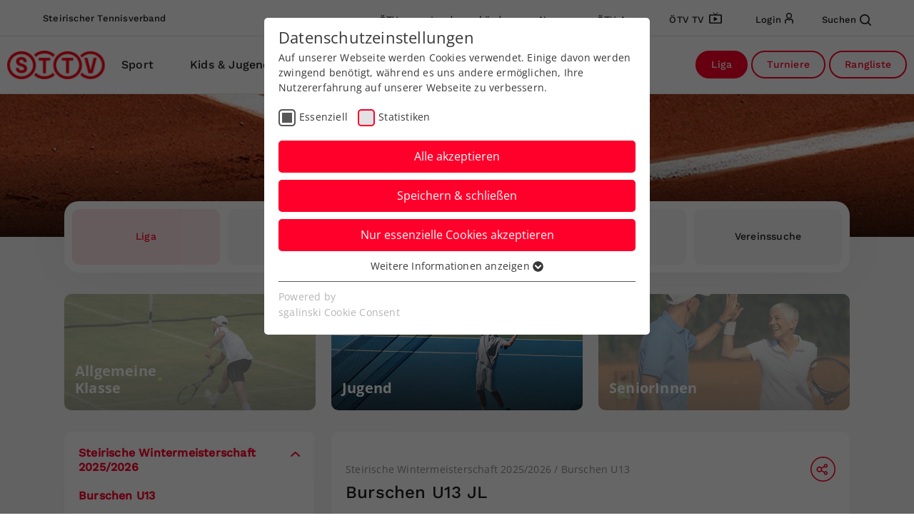

--- FILE ---
content_type: image/svg+xml
request_url: https://www.tennissteiermark.at/Resources/Public/Images/icon-accordionarrowOn.svg
body_size: 72
content:
<svg xmlns="http://www.w3.org/2000/svg" width="13" height="7.477" viewBox="0 0 13 7.477"><path d="M7.191,5.81a.976.976,0,0,1,0,1.381L1.667,12.714A.976.976,0,1,1,.286,11.333L5.119,6.5.286,1.667A.976.976,0,0,1,1.667.286Z" transform="translate(0 7.477) rotate(-90)" fill="#fe012b" fill-rule="evenodd"/></svg>

--- FILE ---
content_type: image/svg+xml
request_url: https://www.tennissteiermark.at/Resources/Public/Images/STTV_left.svg
body_size: 1029
content:
<svg xmlns="http://www.w3.org/2000/svg" width="175" height="521.038" viewBox="0 0 175 521.038">
  <path id="STTV_left" d="M-1699.349,499.793V475.856a62.976,62.976,0,0,0,53.788,30.3,63.02,63.02,0,0,0,62.931-62.931,62.1,62.1,0,0,0-13.627-39.146,98.685,98.685,0,0,0,16.847-2.478,78.1,78.1,0,0,1,12.141,41.872,78.035,78.035,0,0,1-78.044,78.044A77.787,77.787,0,0,1-1699.349,499.793Zm41.4-10.731-22.793-87.211h17.343l16.847,71.106,16.848-71.106h16.848l-22.3,87.211Zm-41.4-102a78.372,78.372,0,0,1,27.525-17.176,105.1,105.1,0,0,0,11.4,12.141,63.239,63.239,0,0,0-38.921,28.6ZM-1680,315.631a78.034,78.034,0,0,1,78.044-78.044,78.042,78.042,0,0,1,77.607,69.73v16.626a78.042,78.042,0,0,1-77.607,69.731A78.035,78.035,0,0,1-1680,315.631Zm15.114,0a63.02,63.02,0,0,0,62.931,62.932,63.02,63.02,0,0,0,62.931-62.932,63.02,63.02,0,0,0-62.931-62.931A62.862,62.862,0,0,0-1664.888,315.631Zm54.755,46.579v-72.1h-23.042V275h62.187v15.114h-23.042v72.1Zm-89.217-78.126V268.877a62.847,62.847,0,0,0,14.394,1.662,60.968,60.968,0,0,0,6.937-.5,97.193,97.193,0,0,0-7.433,15.361A78.156,78.156,0,0,1-1699.349,284.083Zm6.713-31.631v-72.1h-6.713V164.993h45.859v15.361h-23.289v72.1Zm70.364-44.845a62.082,62.082,0,0,0-14.866-40.632,89.424,89.424,0,0,0,16.6-3.221,76.074,76.074,0,0,1,13.626,43.853,74.945,74.945,0,0,1-2.477,19.821,95.937,95.937,0,0,0-16.848,2.974C-1623.512,223.217-1621.778,215.536-1622.273,207.607Zm-77.077-72.527V111.515a63.359,63.359,0,0,0,53.788,30.189c34.686,0,62.931-28.492,62.931-63.178A63.02,63.02,0,0,0-1645.562,15.6a63.189,63.189,0,0,0-53.788,29.916V21.971A77.786,77.786,0,0,1-1645.562.481a78.034,78.034,0,0,1,78.044,78.044,78.034,78.034,0,0,1-78.044,78.043A77.787,77.787,0,0,1-1699.349,135.08Zm52.8-12.454c-9.415,0-16.847-2.478-22.546-7.681-5.45-4.707-8.176-11.644-8.176-21.059h16.847q0,7.8,2.974,10.406c1.982,1.734,5.7,2.725,10.653,2.725h.743q7.433,0,10.406-2.23c1.982-1.486,2.973-4.212,2.973-7.928a7.848,7.848,0,0,0-2.229-5.7,18.926,18.926,0,0,0-5.7-3.716c-2.229-.991-5.2-1.982-8.919-3.221-1.982-.495-3.469-.991-4.212-1.238-8.177-2.725-14.122-5.946-17.343-10.158a25.007,25.007,0,0,1-4.955-15.609c0-7.928,2.725-14.122,7.928-18.334s11.893-6.442,19.821-6.442h.743c9.415,0,16.6,2.23,21.8,7.185s7.928,11.893,7.928,21.307h-16.848a23.622,23.622,0,0,0-1.238-8.176,6.557,6.557,0,0,0-3.717-3.964c-1.734-.743-4.459-.991-7.681-.991h-.743c-3.221,0-5.946.743-7.681,2.23-1.983,1.486-2.725,3.716-2.725,6.937a9.437,9.437,0,0,0,3.469,7.681,30.8,30.8,0,0,0,10.653,4.707c9.91,2.974,17.1,6.442,21.8,10.653s6.937,9.911,6.937,17.1c0,8.424-2.725,14.866-8.176,19.078-5.45,4.46-12.636,6.441-22.051,6.441Z" transform="translate(1699.349 -0.481)" fill="#f5f5f5"/>
</svg>


--- FILE ---
content_type: image/svg+xml
request_url: https://www.tennissteiermark.at/Resources/Public/Images/icon-download.svg
body_size: 110
content:
<svg xmlns="http://www.w3.org/2000/svg" width="10.747" height="13" viewBox="0 0 10.747 13"><path d="M5.14,8.345A.686.686,0,0,1,5.611,7.16h1.68V3.693A.693.693,0,0,1,7.984,3h4.16a.693.693,0,0,1,.693.693V7.16h1.8a.686.686,0,0,1,.471,1.185l-4.351,4.11a.922.922,0,0,1-1.266,0Zm9.837,6.615H5.27a.52.52,0,1,0,0,1.04h9.707a.52.52,0,1,0,0-1.04Z" transform="translate(-4.75 -3)" fill="#ff002b"/></svg>

--- FILE ---
content_type: image/svg+xml
request_url: https://www.tennissteiermark.at/Resources/Public/Images/icon-accordionarrowblack.svg
body_size: 94
content:
<svg xmlns="http://www.w3.org/2000/svg" width="13" height="7.477" viewBox="0 0 13 7.477">
  <path id="icon-accordionarrowblack" d="M7.191,5.81a.976.976,0,0,1,0,1.381L1.667,12.714A.976.976,0,1,1,.286,11.333L5.119,6.5.286,1.667A.976.976,0,0,1,1.667.286Z" transform="translate(13) rotate(90)" fill="#1c1c1c" fill-rule="evenodd"/>
</svg>


--- FILE ---
content_type: image/svg+xml
request_url: https://www.tennissteiermark.at/Resources/Public/Images/icon-stats.svg
body_size: 146
content:
<svg xmlns="http://www.w3.org/2000/svg" width="20" height="20" viewBox="0 0 20 20"><g transform="translate(-540 -210)"><circle cx="10" cy="10" r="10" transform="translate(540 210)" fill="#ff002b"/><path d="M8.264,12.979H7.709a.736.736,0,0,1-.832-.832V3.826a.736.736,0,0,1,.832-.832h.555a.736.736,0,0,1,.832.832v8.321a.736.736,0,0,1-.832.832Zm4.715-.832V6.6a.736.736,0,0,0-.832-.832h-.555a.736.736,0,0,0-.832.832v5.547a.736.736,0,0,0,.832.832h.555a.736.736,0,0,0,.832-.832Zm-7.766,0V8.819a.736.736,0,0,0-.832-.832H3.826a.736.736,0,0,0-.832.832v3.328a.736.736,0,0,0,.832.832h.555a.736.736,0,0,0,.832-.832Z" transform="translate(542.013 212.014)" fill="#fff"/></g></svg>